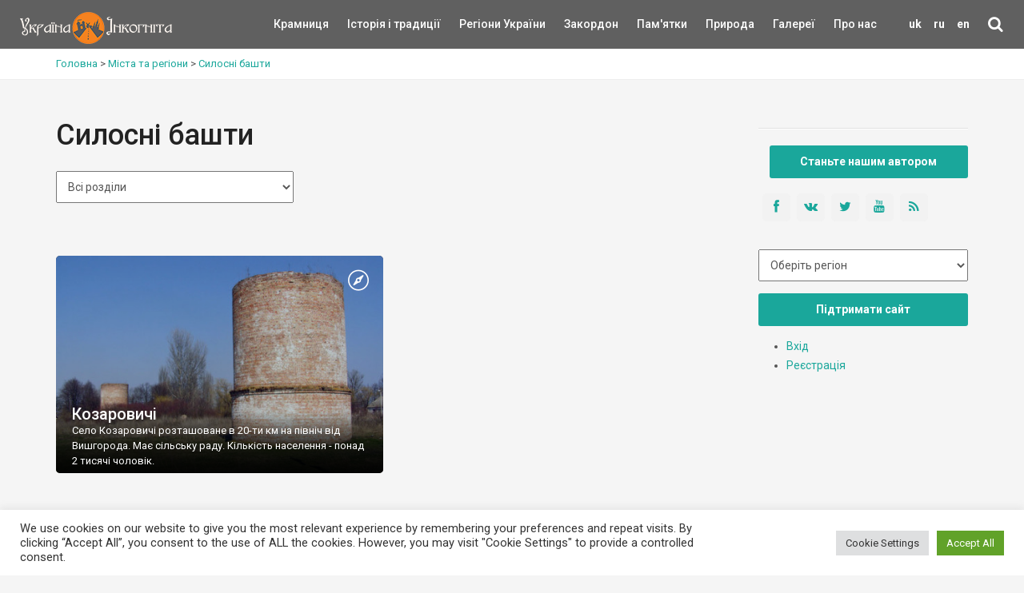

--- FILE ---
content_type: text/html; charset=UTF-8
request_url: https://ukrainaincognita.com/tag/sylosni-bashty
body_size: 18474
content:
<!DOCTYPE html>
<!--[if IE 9]><html class="ie ie9"> <![endif]-->
<html lang="uk">

<head>
	<meta http-equiv="Content-Type" content="text/html; charset=utf-8" />
	<link rel="shortcut icon" href="https://ukrainaincognita.com/wp-content/themes/incognita/favicon.ico" type="image/x-icon" />
	<title>
		Силосні башти | Україна Інкогніта	</title>
	<link rel="alternate" type="application/rss+xml" title="Example Feed" href="https://ukrainaincognita.com/feed" />
		<meta http-equiv="X-UA-Compatible" content="IE=edge">
	<meta name="viewport" content="width=device-width, initial-scale=1">
	<!-- Global site tag (gtag.js) - Google Analytics -->
	<script async src="https://www.googletagmanager.com/gtag/js?id=UA-367178-20"></script>
	<script>
		window.dataLayer = window.dataLayer || [];

		function gtag() {
			dataLayer.push(arguments);
		}
		gtag('js', new Date());
		gtag('config', 'UA-367178-20');
	</script>
	<!-- GOOGLE FONT -->
	<link href="https://fonts.googleapis.com/css?family=Roboto:400,500,700,300" rel="stylesheet" type="text/css">
	<link rel="stylesheet" media="all" href="https://ukrainaincognita.com/wp-content/themes/incognita/style.css" />
	<link rel="stylesheet" media="all" href="https://ukrainaincognita.com/wp-content/themes/incognita/css/custom.css" />
	<link rel="stylesheet" href="https://cdnjs.cloudflare.com/ajax/libs/lightbox2/2.11.3/css/lightbox.min.css">
	<link rel="alternate" hreflang="uk" href="https://ukrainaincognita.com/tag/sylosni-bashty" />

	<!-- This site is optimized with the Yoast SEO plugin v16.0 - https://yoast.com/wordpress/plugins/seo/ -->
	<meta name="robots" content="index, follow, max-snippet:-1, max-image-preview:large, max-video-preview:-1" />
	<link rel="canonical" href="https://ukrainaincognita.com/tag/силосні-башти" />
	<meta property="og:locale" content="uk_UA" />
	<meta property="og:type" content="article" />
	<meta property="og:title" content="Силосні башти | Україна Інкогніта" />
	<meta property="og:url" content="https://ukrainaincognita.com/tag/силосні-башти" />
	<meta property="og:site_name" content="Україна Інкогніта" />
	<meta name="twitter:card" content="summary_large_image" />
	<script type="application/ld+json" class="yoast-schema-graph">{"@context":"https://schema.org","@graph":[{"@type":"Organization","@id":"https://ukrainaincognita.com/#organization","name":"\u0423\u043a\u0440\u0430\u0457\u043d\u0430 \u0406\u043d\u043a\u043e\u0433\u043d\u0456\u0442\u0430","url":"https://ukrainaincognita.com/","sameAs":[],"logo":{"@type":"ImageObject","@id":"https://ukrainaincognita.com/#logo","inLanguage":"uk","url":"https://ukrainaincognita.com/wp-content/uploads/2021/03/logo_ui.png","width":190,"height":40,"caption":"\u0423\u043a\u0440\u0430\u0457\u043d\u0430 \u0406\u043d\u043a\u043e\u0433\u043d\u0456\u0442\u0430"},"image":{"@id":"https://ukrainaincognita.com/#logo"}},{"@type":"WebSite","@id":"https://ukrainaincognita.com/#website","url":"https://ukrainaincognita.com/","name":"\u0423\u043a\u0440\u0430\u0457\u043d\u0430 \u0406\u043d\u043a\u043e\u0433\u043d\u0456\u0442\u0430","description":"\u041f\u043e\u0434\u043e\u0440\u043e\u0436\u0456 \u043c\u0430\u043b\u043e\u0432\u0456\u0434\u043e\u043c\u0438\u043c\u0438 \u0442\u0430 \u0437\u0430\u043f\u043e\u0432\u0456\u0434\u043d\u0438\u043c\u0438 \u043c\u0456c\u0446\u044f\u043c\u0438","publisher":{"@id":"https://ukrainaincognita.com/#organization"},"potentialAction":[{"@type":"SearchAction","target":"https://ukrainaincognita.com/?s={search_term_string}","query-input":"required name=search_term_string"}],"inLanguage":"uk"},{"@type":"CollectionPage","@id":"https://ukrainaincognita.com/tag/%d1%81%d0%b8%d0%bb%d0%be%d1%81%d0%bd%d1%96-%d0%b1%d0%b0%d1%88%d1%82%d0%b8#webpage","url":"https://ukrainaincognita.com/tag/%d1%81%d0%b8%d0%bb%d0%be%d1%81%d0%bd%d1%96-%d0%b1%d0%b0%d1%88%d1%82%d0%b8","name":"\u0421\u0438\u043b\u043e\u0441\u043d\u0456 \u0431\u0430\u0448\u0442\u0438 | \u0423\u043a\u0440\u0430\u0457\u043d\u0430 \u0406\u043d\u043a\u043e\u0433\u043d\u0456\u0442\u0430","isPartOf":{"@id":"https://ukrainaincognita.com/#website"},"breadcrumb":{"@id":"https://ukrainaincognita.com/tag/%d1%81%d0%b8%d0%bb%d0%be%d1%81%d0%bd%d1%96-%d0%b1%d0%b0%d1%88%d1%82%d0%b8#breadcrumb"},"inLanguage":"uk","potentialAction":[{"@type":"ReadAction","target":["https://ukrainaincognita.com/tag/%d1%81%d0%b8%d0%bb%d0%be%d1%81%d0%bd%d1%96-%d0%b1%d0%b0%d1%88%d1%82%d0%b8"]}]},{"@type":"BreadcrumbList","@id":"https://ukrainaincognita.com/tag/%d1%81%d0%b8%d0%bb%d0%be%d1%81%d0%bd%d1%96-%d0%b1%d0%b0%d1%88%d1%82%d0%b8#breadcrumb","itemListElement":[{"@type":"ListItem","position":1,"item":{"@type":"WebPage","@id":"https://ukrainaincognita.com/","url":"https://ukrainaincognita.com/","name":"\u0413\u043e\u043b\u043e\u0432\u043d\u0430 \u0421\u0442\u043e\u0440\u0456\u043d\u043a\u0430"}},{"@type":"ListItem","position":2,"item":{"@type":"WebPage","@id":"https://ukrainaincognita.com/tag/%d1%81%d0%b8%d0%bb%d0%be%d1%81%d0%bd%d1%96-%d0%b1%d0%b0%d1%88%d1%82%d0%b8","url":"https://ukrainaincognita.com/tag/%d1%81%d0%b8%d0%bb%d0%be%d1%81%d0%bd%d1%96-%d0%b1%d0%b0%d1%88%d1%82%d0%b8","name":"\u0421\u0438\u043b\u043e\u0441\u043d\u0456 \u0431\u0430\u0448\u0442\u0438"}}]}]}</script>
	<!-- / Yoast SEO plugin. -->


<link rel='dns-prefetch' href='//code.jquery.com' />
<link rel='dns-prefetch' href='//cdnjs.cloudflare.com' />
<link rel='dns-prefetch' href='//s.w.org' />
<link rel="alternate" type="application/rss+xml" title="Україна Інкогніта &raquo; Силосні башти Канал теґу" href="https://ukrainaincognita.com/tag/sylosni-bashty/feed" />
<link rel='stylesheet' id='lrm-modal-css'  href='https://ukrainaincognita.com/wp-content/plugins/ajax-login-and-registration-modal-popup/assets/lrm-core-compiled.css?ver=48' media='all' />
<link rel='stylesheet' id='lrm-modal-skin-css'  href='https://ukrainaincognita.com/wp-content/plugins/ajax-login-and-registration-modal-popup/skins/default/skin.css?ver=48' media='all' />
<link rel='stylesheet' id='cookie-law-info-css'  href='https://ukrainaincognita.com/wp-content/plugins/cookie-law-info/public/css/cookie-law-info-public.css?ver=2.0.8' media='all' />
<link rel='stylesheet' id='cookie-law-info-gdpr-css'  href='https://ukrainaincognita.com/wp-content/plugins/cookie-law-info/public/css/cookie-law-info-gdpr.css?ver=2.0.8' media='all' />
<link rel='stylesheet' id='related-posts-by-taxonomy-css'  href='https://ukrainaincognita.com/wp-content/plugins/related-posts-by-taxonomy/includes/assets/css/styles.css?ver=5.6' media='all' />
<link rel='stylesheet' id='wpml-legacy-horizontal-list-0-css'  href='//ukrainaincognita.com/wp-content/plugins/sitepress-multilingual-cms/templates/language-switchers/legacy-list-horizontal/style.css?ver=1' media='all' />
<link rel='stylesheet' id='wp-pagenavi-css'  href='https://ukrainaincognita.com/wp-content/plugins/wp-pagenavi/pagenavi-css.css?ver=2.70' media='all' />
<link rel='stylesheet' id='wpdreams-asl-basic-css'  href='https://ukrainaincognita.com/wp-content/plugins/ajax-search-lite/css/style.basic.css?ver=4.9.5' media='all' />
<link rel='stylesheet' id='wpdreams-ajaxsearchlite-css'  href='https://ukrainaincognita.com/wp-content/plugins/ajax-search-lite/css/style-simple-red.css?ver=4.9.5' media='all' />
<script src='https://ukrainaincognita.com/wp-includes/js/jquery/jquery.min.js?ver=3.5.1' id='jquery-core-js'></script>
<script src='https://ukrainaincognita.com/wp-includes/js/jquery/jquery-migrate.min.js?ver=3.3.2' id='jquery-migrate-js'></script>
<script src='https://ukrainaincognita.com/wp-content/plugins/sitepress-multilingual-cms/res/js/jquery.cookie.js?ver=4.4.8' id='jquery.cookie-js'></script>
<script id='wpml-cookie-js-extra'>
var wpml_cookies = {"wp-wpml_current_language":{"value":"uk","expires":1,"path":"\/"}};
var wpml_cookies = {"wp-wpml_current_language":{"value":"uk","expires":1,"path":"\/"}};
</script>
<script src='https://ukrainaincognita.com/wp-content/plugins/sitepress-multilingual-cms/res/js/cookies/language-cookie.js?ver=4.4.8' id='wpml-cookie-js'></script>
<script id='cookie-law-info-js-extra'>
var Cli_Data = {"nn_cookie_ids":[],"cookielist":[],"non_necessary_cookies":[],"ccpaEnabled":"","ccpaRegionBased":"","ccpaBarEnabled":"","strictlyEnabled":["necessary","obligatoire"],"ccpaType":"gdpr","js_blocking":"1","custom_integration":"","triggerDomRefresh":"","secure_cookies":""};
var cli_cookiebar_settings = {"animate_speed_hide":"500","animate_speed_show":"500","background":"#FFF","border":"#b1a6a6c2","border_on":"","button_1_button_colour":"#61a229","button_1_button_hover":"#4e8221","button_1_link_colour":"#fff","button_1_as_button":"1","button_1_new_win":"","button_2_button_colour":"#333","button_2_button_hover":"#292929","button_2_link_colour":"#444","button_2_as_button":"","button_2_hidebar":"","button_3_button_colour":"#dedfe0","button_3_button_hover":"#b2b2b3","button_3_link_colour":"#333333","button_3_as_button":"1","button_3_new_win":"","button_4_button_colour":"#dedfe0","button_4_button_hover":"#b2b2b3","button_4_link_colour":"#333333","button_4_as_button":"1","button_7_button_colour":"#61a229","button_7_button_hover":"#4e8221","button_7_link_colour":"#fff","button_7_as_button":"1","button_7_new_win":"","font_family":"inherit","header_fix":"","notify_animate_hide":"1","notify_animate_show":"","notify_div_id":"#cookie-law-info-bar","notify_position_horizontal":"right","notify_position_vertical":"bottom","scroll_close":"1","scroll_close_reload":"","accept_close_reload":"","reject_close_reload":"","showagain_tab":"","showagain_background":"#fff","showagain_border":"#000","showagain_div_id":"#cookie-law-info-again","showagain_x_position":"100px","text":"#333333","show_once_yn":"","show_once":"10000","logging_on":"","as_popup":"","popup_overlay":"1","bar_heading_text":"","cookie_bar_as":"banner","popup_showagain_position":"bottom-right","widget_position":"left"};
var log_object = {"ajax_url":"https:\/\/ukrainaincognita.com\/wp-admin\/admin-ajax.php"};
</script>
<script src='https://ukrainaincognita.com/wp-content/plugins/cookie-law-info/public/js/cookie-law-info-public.js?ver=2.0.8' id='cookie-law-info-js'></script>
<link rel="https://api.w.org/" href="https://ukrainaincognita.com/wp-json/" /><link rel="alternate" type="application/json" href="https://ukrainaincognita.com/wp-json/wp/v2/tags/11387" /><link rel="EditURI" type="application/rsd+xml" title="RSD" href="https://ukrainaincognita.com/xmlrpc.php?rsd" />
<meta name="generator" content="WPML ver:4.4.8 stt:1,45,54;" />
				<link rel="preconnect" href="https://fonts.gstatic.com" crossorigin />
				<link rel="preload" as="style" href="//fonts.googleapis.com/css?family=Open+Sans&display=swap" />
				<link rel="stylesheet" href="//fonts.googleapis.com/css?family=Open+Sans&display=swap" media="all" />
				<style>.recentcomments a{display:inline !important;padding:0 !important;margin:0 !important;}</style>                <style>
                    
					@font-face {
						font-family: 'aslsicons2';
						src: url('https://ukrainaincognita.com/wp-content/plugins/ajax-search-lite/css/fonts/icons2.eot');
						src: url('https://ukrainaincognita.com/wp-content/plugins/ajax-search-lite/css/fonts/icons2.eot?#iefix') format('embedded-opentype'),
							 url('https://ukrainaincognita.com/wp-content/plugins/ajax-search-lite/css/fonts/icons2.woff2') format('woff2'),
							 url('https://ukrainaincognita.com/wp-content/plugins/ajax-search-lite/css/fonts/icons2.woff') format('woff'),
							 url('https://ukrainaincognita.com/wp-content/plugins/ajax-search-lite/css/fonts/icons2.ttf') format('truetype'),
							 url('https://ukrainaincognita.com/wp-content/plugins/ajax-search-lite/css/fonts/icons2.svg#icons') format('svg');
						font-weight: normal;
						font-style: normal;
					}
					div[id*='ajaxsearchlitesettings'].searchsettings .asl_option_inner label {
						font-size: 0px !important;
						color: rgba(0, 0, 0, 0);
					}
					div[id*='ajaxsearchlitesettings'].searchsettings .asl_option_inner label:after {
						font-size: 11px !important;
						position: absolute;
						top: 0;
						left: 0;
						z-index: 1;
					}
					div[id*='ajaxsearchlite'].wpdreams_asl_container {
						width: 100%;
						margin: 0px 0px 0px 0px;
					}
					div[id*='ajaxsearchliteres'].wpdreams_asl_results div.resdrg span.highlighted {
						font-weight: bold;
						color: rgba(217, 49, 43, 1);
						background-color: rgba(238, 238, 238, 1);
					}
					div[id*='ajaxsearchliteres'].wpdreams_asl_results .results div.asl_image {
						width: 70px;
						height: 70px;
						background-size: cover;
						background-repeat: no-repeat;
					}
					div.asl_r .results {
						max-height: none;
					}
				
						div.asl_r.asl_w.vertical .results .item::after {
							display: block;
							position: absolute;
							bottom: 0;
							content: '';
							height: 1px;
							width: 100%;
							background: #D8D8D8;
						}
						div.asl_r.asl_w.vertical .results .item.asl_last_item::after {
							display: none;
						}
					                </style>
                			<script type="text/javascript">
                if ( typeof _ASL !== "undefined" && _ASL !== null && typeof _ASL.initialize !== "undefined" ) {
					_ASL.initialize();
				}
            </script>
            <link rel="icon" href="https://ukrainaincognita.com/wp-content/uploads/2025/11/cropped-favicon-32x32.png" sizes="32x32" />
<link rel="icon" href="https://ukrainaincognita.com/wp-content/uploads/2025/11/cropped-favicon-192x192.png" sizes="192x192" />
<link rel="apple-touch-icon" href="https://ukrainaincognita.com/wp-content/uploads/2025/11/cropped-favicon-180x180.png" />
<meta name="msapplication-TileImage" content="https://ukrainaincognita.com/wp-content/uploads/2025/11/cropped-favicon-270x270.png" />
</head>

<body class="front not-logged-in page-node node-type-page one-sidebar sidebar-right i18n-uk">
	<div class="layer"></div>
	<!-- Menu mask -->
	<!-- Header ================================================== -->
	<header>
		<div class="container-fluid">
			<div class="row">
				<div class="col-md-2 col-sm-2 col-xs-4">
					<a href="https://ukrainaincognita.com" id="logo"><img src="https://ukrainaincognita.com/wp-content/themes/incognita/img/logo.png"
							width="190" height="40" alt="" data-retina="true">
					</a>
				</div>
				<nav class="col-md-10 col-sm-10 col-xs-8">
					<ul id="primary_nav">
						<li id="lang">
							<li class="menu-item menu-item-language menu-item-has-children menu-item-language-current"><a href="#"  onclick="return false">uk</a></li><li class="menu-item menu-item-language menu-item-has-children"><a href="https://ukrainaincognita.com/ru" >ru</a></li><li class="menu-item menu-item-language menu-item-has-children"><a href="https://ukrainaincognita.com/en" >en</a></li>						<li id="search">
							<div class="dropdown dropdown-search">
								<a href="#" class="dropdown-toggle" data-toggle="dropdown"><i
										class="icon-search"></i></a>
								<div class="dropdown-menu">
									<div id="custom-search-input-blog">
										<div class="input-group">
											<div id='ajaxsearchlite1' class="wpdreams_asl_container asl_w asl_m asl_m_1">
<div class="probox">

    
    <div class='promagnifier'>
                <div class='innericon'>
            <svg version="1.1" xmlns="http://www.w3.org/2000/svg" xmlns:xlink="http://www.w3.org/1999/xlink" x="0px" y="0px" width="22" height="22" viewBox="0 0 512 512" enable-background="new 0 0 512 512" xml:space="preserve">
                <path d="M460.355,421.59L353.844,315.078c20.041-27.553,31.885-61.437,31.885-98.037
                    C385.729,124.934,310.793,50,218.686,50C126.58,50,51.645,124.934,51.645,217.041c0,92.106,74.936,167.041,167.041,167.041
                    c34.912,0,67.352-10.773,94.184-29.158L419.945,462L460.355,421.59z M100.631,217.041c0-65.096,52.959-118.056,118.055-118.056
                    c65.098,0,118.057,52.959,118.057,118.056c0,65.096-52.959,118.056-118.057,118.056C153.59,335.097,100.631,282.137,100.631,217.041
                    z"/>
            </svg>
        </div>
    </div>

    
    
    <div class='prosettings' style='display:none;' data-opened=0>
                <div class='innericon'>
            <svg version="1.1" xmlns="http://www.w3.org/2000/svg" xmlns:xlink="http://www.w3.org/1999/xlink" x="0px" y="0px" width="22" height="22" viewBox="0 0 512 512" enable-background="new 0 0 512 512" xml:space="preserve">
                <polygon transform = "rotate(90 256 256)" points="142.332,104.886 197.48,50 402.5,256 197.48,462 142.332,407.113 292.727,256 "/>
            </svg>
        </div>
    </div>

    
    
    <div class='proinput'>
        <form autocomplete="off" aria-label='Ajax search form'>
            <input aria-label='Search input' type='search' class='orig' name='phrase' placeholder='Пошук' value='' autocomplete="off"/>
            <input aria-label='Autocomplete input, do not use this' type='text' class='autocomplete' name='phrase' value='' autocomplete="off"/>
            <input type='submit' value="Start search" style='width:0; height: 0; visibility: hidden;'>
        </form>
    </div>

    
    
    <div class='proloading'>

        <div class="asl_loader"><div class="asl_loader-inner asl_simple-circle"></div></div>

            </div>

            <div class='proclose'>
            <svg version="1.1" xmlns="http://www.w3.org/2000/svg" xmlns:xlink="http://www.w3.org/1999/xlink" x="0px"
                 y="0px"
                 width="12" height="12" viewBox="0 0 512 512" enable-background="new 0 0 512 512"
                 xml:space="preserve">
            <polygon points="438.393,374.595 319.757,255.977 438.378,137.348 374.595,73.607 255.995,192.225 137.375,73.622 73.607,137.352 192.246,255.983 73.622,374.625 137.352,438.393 256.002,319.734 374.652,438.378 "/>
        </svg>
        </div>
    
    
</div>
</div>


<div id='ajaxsearchlitesettings1' class="searchsettings wpdreams_asl_settings asl_w asl_s asl_s_1">
    <form name='options' autocomplete='off'>

        
        
		<div class="asl_option_inner hiddend">
			<input type='hidden' name='qtranslate_lang' id='qtranslate_lang1'
				   value='0'/>
		</div>

					<div class="asl_option_inner hiddend">
				<input type='hidden' name='wpml_lang'
					   value='uk'/>
			</div>
		
		
        <fieldset class="asl_sett_scroll">
            <legend style="display: none;">Generic selectors</legend>
            <div class="asl_option">
                <div class="asl_option_inner">
                    <input type="checkbox" value="exact" id="set_exactonly1"
                           title="Exact matches only"
                           name="asl_gen[]" />
                    <label for="set_exactonly1">Exact matches only</label>
                </div>
                <div class="asl_option_label">
                    Exact matches only                </div>
            </div>
            <div class="asl_option">
                <div class="asl_option_inner">
                    <input type="checkbox" value="title" id="set_intitle1"
                           title="Search in title"
                           name="asl_gen[]"  checked="checked"/>
                    <label for="set_intitle1">Search in title</label>
                </div>
                <div class="asl_option_label">
                    Search in title                </div>
            </div>
            <div class="asl_option">
                <div class="asl_option_inner">
                    <input type="checkbox" value="content" id="set_incontent1"
                           title="Search in content"
                           name="asl_gen[]"  checked="checked"/>
                    <label for="set_incontent1">Search in content</label>
                </div>
                <div class="asl_option_label">
                    Search in content                </div>
            </div>
            <div class="asl_option_inner hiddend">
                <input type="checkbox" value="excerpt" id="set_inexcerpt1"
                       title="Search in excerpt"
                       name="asl_gen[]"  checked="checked"/>
                <label for="set_inexcerpt1">Search in excerpt</label>
            </div>
		</fieldset>
		<fieldset class="asl_sett_scroll">
            				<div class="asl_option_inner hiddend">
					<input type="checkbox" value="post"
						   id="1customset_11"
						   title="Hidden option, ignore please"
						   name="customset[]" checked="checked"/>
					<label for="1customset_11">Hidden</label>
				</div>
				<div class="asl_option_label hiddend"></div>

								<div class="asl_option_inner hiddend">
					<input type="checkbox" value="page"
						   id="1customset_12"
						   title="Hidden option, ignore please"
						   name="customset[]" checked="checked"/>
					<label for="1customset_12">Hidden</label>
				</div>
				<div class="asl_option_label hiddend"></div>

								<div class="asl_option_inner hiddend">
					<input type="checkbox" value="mista"
						   id="1customset_13"
						   title="Hidden option, ignore please"
						   name="customset[]" checked="checked"/>
					<label for="1customset_13">Hidden</label>
				</div>
				<div class="asl_option_label hiddend"></div>

								<div class="asl_option_inner hiddend">
					<input type="checkbox" value="photos"
						   id="1customset_14"
						   title="Hidden option, ignore please"
						   name="customset[]" checked="checked"/>
					<label for="1customset_14">Hidden</label>
				</div>
				<div class="asl_option_label hiddend"></div>

								<div class="asl_option_inner hiddend">
					<input type="checkbox" value="videos"
						   id="1customset_15"
						   title="Hidden option, ignore please"
						   name="customset[]" checked="checked"/>
					<label for="1customset_15">Hidden</label>
				</div>
				<div class="asl_option_label hiddend"></div>

				        </fieldset>
            </form>
</div>

<div id='ajaxsearchliteres1' class='vertical wpdreams_asl_results asl_w asl_r asl_r_1'>

    
    <div class="results">

        
            <div class="resdrg">
            </div>

        
    </div>

    
    
</div>

    <div id="asl_hidden_data">
        <svg style="position:absolute" height="0" width="0">
            <filter id="aslblur">
                <feGaussianBlur in="SourceGraphic" stdDeviation="4"/>
            </filter>
        </svg>
        <svg style="position:absolute" height="0" width="0">
            <filter id="no_aslblur"></filter>
        </svg>

    </div>

<div class="asl_init_data wpdreams_asl_data_ct" style="display:none !important;" id="asl_init_id_1" data-asldata="[base64]"></div>
										</div>
									</div>
								</div>
							</div>
						</li>
					</ul>
					<a class="cmn-toggle-switch cmn-toggle-switch__htx open_close"
						href="javascript:void(0);"><span>Menu
							mobile</span></a>
					<div class="main-menu">
						<div id="header_menu">
							<img src="https://ukrainaincognita.com/wp-content/themes/incognita/img/logo_2.png" alt="img" data-retina="true" width="170"
								height="30">
						</div>
						<a href="#" class="open_close" id="close_in"><i class="icon_close"></i></a>
						<ul class="menu">
							<li class="first"><a href="https://kram.ukrainaincognita.com/" target="_blank"
									title="">Крамниця </a></li>
							<li class="leaf">
																<a href="https://ukrainaincognita.com/rozdily/istoriya-i-tradytsii"
									title="Історія і традиції"
									style="width:50%">Історія і традиції</a>
							</li>
							<li class="expanded">
								<a href="https://ukrainaincognita.com/mista-ta-regiony"
									title="" style="width:50%">Регіони України </a>
								<div class="switcher">&#9660;</div>
								<ul class="menu collapsing_menu">
									<li class="leaf"><a href=" https://ukrainaincognita.com/mista-ta-regiony/vinnytska-oblast "> Вінницька область</a></li><li class="leaf"><a href=" https://ukrainaincognita.com/mista-ta-regiony/volynska-oblast "> Волинська область</a></li><li class="leaf"><a href=" https://ukrainaincognita.com/mista-ta-regiony/dnipropetrovska-oblast "> Дніпропетровська область</a></li><li class="leaf"><a href=" https://ukrainaincognita.com/mista-ta-regiony/donetska-oblast "> Донецька область</a></li><li class="leaf"><a href=" https://ukrainaincognita.com/mista-ta-regiony/zhytomyrska-oblast "> Житомирська область</a></li><li class="leaf"><a href=" https://ukrainaincognita.com/mista-ta-regiony/zakarpatska-oblast "> Закарпатська область</a></li><li class="leaf"><a href=" https://ukrainaincognita.com/mista-ta-regiony/zaporizka-oblast "> Запорізька область</a></li><li class="leaf"><a href=" https://ukrainaincognita.com/mista-ta-regiony/ivano-frankivska-oblast "> Івано-Франківська область</a></li><li class="leaf"><a href=" https://ukrainaincognita.com/mista-ta-regiony/kirovogradska-oblast "> Кіровоградська область</a></li><li class="leaf"><a href=" https://ukrainaincognita.com/mista-ta-regiony/kyivska-oblast "> Київська область</a></li><li class="leaf"><a href=" https://ukrainaincognita.com/mista-ta-regiony/krym "> Крим</a></li><li class="leaf"><a href=" https://ukrainaincognita.com/mista-ta-regiony/luganska-oblast "> Луганська область</a></li><li class="leaf"><a href=" https://ukrainaincognita.com/mista-ta-regiony/lvivska-oblast "> Львівська область</a></li><li class="leaf"><a href=" https://ukrainaincognita.com/mista-ta-regiony/mykolaivska-oblast "> Миколаївська область</a></li><li class="leaf"><a href=" https://ukrainaincognita.com/mista-ta-regiony/odeska-oblast "> Одеська область</a></li><li class="leaf"><a href=" https://ukrainaincognita.com/mista-ta-regiony/poltavska-oblast "> Полтавська область</a></li><li class="leaf"><a href=" https://ukrainaincognita.com/mista-ta-regiony/rivnenska-oblast "> Рівненська область</a></li><li class="leaf"><a href=" https://ukrainaincognita.com/mista-ta-regiony/sumska-oblast "> Сумська область</a></li><li class="leaf"><a href=" https://ukrainaincognita.com/mista-ta-regiony/ternopilska-oblast "> Тернопільська область</a></li><li class="leaf"><a href=" https://ukrainaincognita.com/mista-ta-regiony/kharkivska-oblast "> Харківська область</a></li><li class="leaf"><a href=" https://ukrainaincognita.com/mista-ta-regiony/khersonska-oblast "> Херсонська область</a></li><li class="leaf"><a href=" https://ukrainaincognita.com/mista-ta-regiony/khmelnytska-oblast "> Хмельницька область</a></li><li class="leaf"><a href=" https://ukrainaincognita.com/mista-ta-regiony/cherkaska-oblast "> Черкаська область</a></li><li class="leaf"><a href=" https://ukrainaincognita.com/mista-ta-regiony/chernivetska-oblast "> Чернівецька область</a></li><li class="leaf"><a href=" https://ukrainaincognita.com/mista-ta-regiony/chernigivska-oblast "> Чернігівська область</a></li>								</ul>
							</li>
							<li class="expanded">
																<a href="https://ukrainaincognita.com/mista-ta-regiony/zakordon"
									title="Закордон"
									style="width:50%">Закордон</a>
								<div class="switcher">&#9660;</div>
								<ul class="menu collapsing_menu">
									<li class="leaf"><a href=" https://ukrainaincognita.com/mista-ta-regiony/malta "> Мальта</a></li><li class="leaf"><a href=" https://ukrainaincognita.com/mista-ta-regiony/serbiia "> Сербія</a></li><li class="leaf"><a href=" https://ukrainaincognita.com/mista-ta-regiony/virmeniia "> Вірменія</a></li><li class="leaf"><a href=" https://ukrainaincognita.com/mista-ta-regiony/sloveniia-zakordon "> Словенія</a></li><li class="leaf"><a href=" https://ukrainaincognita.com/mista-ta-regiony/italiia "> Італія</a></li><li class="leaf"><a href=" https://ukrainaincognita.com/mista-ta-regiony/latviia "> Латвія</a></li><li class="leaf"><a href=" https://ukrainaincognita.com/mista-ta-regiony/lytva "> Литва</a></li><li class="leaf"><a href=" https://ukrainaincognita.com/mista-ta-regiony/moldova "> Молдова</a></li><li class="leaf"><a href=" https://ukrainaincognita.com/mista-ta-regiony/frantsiia "> Франція</a></li><li class="leaf"><a href=" https://ukrainaincognita.com/mista-ta-regiony/zakordon/avstriya "> Австрія</a></li><li class="leaf"><a href=" https://ukrainaincognita.com/mista-ta-regiony/zakordon/albaniya "> Албанія</a></li><li class="leaf"><a href=" https://ukrainaincognita.com/mista-ta-regiony/zakordon/bolgariya "> Болгарія</a></li><li class="leaf"><a href=" https://ukrainaincognita.com/mista-ta-regiony/zakordon/gretsiya "> Греція</a></li><li class="leaf"><a href=" https://ukrainaincognita.com/mista-ta-regiony/zakordon/gruziya "> Грузія</a></li><li class="leaf"><a href=" https://ukrainaincognita.com/mista-ta-regiony/zakordon/daniya "> Данія</a></li><li class="leaf"><a href=" https://ukrainaincognita.com/mista-ta-regiony/zakordon/ispaniya "> Іспанія</a></li><li class="leaf"><a href=" https://ukrainaincognita.com/mista-ta-regiony/zakordon/kipr "> Кіпр</a></li><li class="leaf"><a href=" https://ukrainaincognita.com/mista-ta-regiony/zakordon/likhtenshtein "> Ліхтенштейн</a></li><li class="leaf"><a href=" https://ukrainaincognita.com/mista-ta-regiony/zakordon/nimechchyna "> Німеччина</a></li><li class="leaf"><a href=" https://ukrainaincognita.com/mista-ta-regiony/zakordon/pivnichna-makedoniya "> Північна Македонія</a></li><li class="leaf"><a href=" https://ukrainaincognita.com/mista-ta-regiony/zakordon/polshcha "> Польща</a></li><li class="leaf"><a href=" https://ukrainaincognita.com/mista-ta-regiony/zakordon/portugaliya "> Португалія</a></li><li class="leaf"><a href=" https://ukrainaincognita.com/mista-ta-regiony/zakordon/rumuniya "> Румунія</a></li><li class="leaf"><a href=" https://ukrainaincognita.com/mista-ta-regiony/zakordon/slovachchyna "> Словаччина</a></li><li class="leaf"><a href=" https://ukrainaincognita.com/mista-ta-regiony/zakordon/turechchyna "> Туреччина</a></li><li class="leaf"><a href=" https://ukrainaincognita.com/mista-ta-regiony/zakordon/ugorshchyna "> Угорщина</a></li><li class="leaf"><a href=" https://ukrainaincognita.com/mista-ta-regiony/khorvatiia "> Хорватія</a></li><li class="leaf"><a href=" https://ukrainaincognita.com/mista-ta-regiony/zakordon/chekhiya "> Чехія</a></li><li class="leaf"><a href=" https://ukrainaincognita.com/mista-ta-regiony/zakordon/chornohoriia "> Чорногорія</a></li><li class="leaf"><a href=" https://ukrainaincognita.com/mista-ta-regiony/zakordon/shvetsiya "> Швеція</a></li>								</ul>
							</li>
							<!-- <li class="leaf"><a href="http://incognita.com.ua/uk/tours" target="_blank"
									title="">Тури </a></li> -->
							<li class="expanded">
																<a href="https://ukrainaincognita.com/rozdily/pamyatky"
									title="Пам'ятки"
									style="width:50%">Пам'ятки</a>
								<div class="switcher">&#9660;</div>
								<ul class="menu collapsing_menu">
									<li class="leaf"><a href=" https://ukrainaincognita.com/rozdily/pamyatky/zamky-ta-fortetsi "> Замки та фортеці</a></li><li class="leaf"><a href=" https://ukrainaincognita.com/rozdily/pamyatky/khramy-ta-monastyri "> Храми та монастирі</a></li><li class="leaf"><a href=" https://ukrainaincognita.com/rozdily/pamyatky/palatsy-ta-sadyby "> Палаци та садиби</a></li><li class="leaf"><a href=" https://ukrainaincognita.com/rozdily/pamyatky/gospodarska-arkhitektura "> Господарська архітектура</a></li><li class="leaf"><a href=" https://ukrainaincognita.com/rozdily/pamyatky/gromadska-ta-zhytlova-arkhitektura "> Громадська та житлова архітектура</a></li><li class="leaf"><a href=" https://ukrainaincognita.com/rozdily/pamyatky/pamyatky-arkheologii "> Пам'ятки археології</a></li><li class="leaf"><a href=" https://ukrainaincognita.com/rozdily/pamyatky/inshi-typy-pamyatok "> Інші типи пам'яток</a></li><li class="leaf"><a href=" https://ukrainaincognita.com/rozdily/pamyatky/reestry-pamyatok "> Реєстри пам'яток</a></li>								</ul>
							</li>
							<li class="expanded">
																<a href="https://ukrainaincognita.com/rozdily/pryroda"
									title="Природа"
									style="width:50%">Природа</a>
								<div class="switcher">&#9660;</div>
								<ul class="menu collapsing_menu">
									<li class="leaf"><a href=" https://ukrainaincognita.com/rozdily/pryroda/zapovidnyky "> Заповідники</a></li><li class="leaf"><a href=" https://ukrainaincognita.com/rozdily/pryroda/natsionalni-parky "> Національні парки</a></li><li class="leaf"><a href=" https://ukrainaincognita.com/rozdily/pryroda/dendroparky "> Дендропарки</a></li><li class="leaf"><a href=" https://ukrainaincognita.com/rozdily/pryroda/pamyatky-pryrody "> Пам'ятки природи</a></li><li class="leaf"><a href=" https://ukrainaincognita.com/rozdily/pryroda/landshafty "> Ландшафти</a></li><li class="leaf"><a href=" https://ukrainaincognita.com/rozdily/pryroda/reestry "> Реєстри</a></li>								</ul>
							</li>
							<!-- 							<li class="leaf">
								<a href="https://ukrainaincognita.com/blog">Блог</a>							</li> -->
							<li class="leaf">
								<a href="https://ukrainaincognita.com/photos"
									title="Галереї ">Галереї </a>
							</li>
							<!-- <li class="leaf">
								<a href="https://ukrainaincognita.com/videos"
									title="Відео ">Відео </a>
							</li> -->
							<li class="leaf">
								<a href="https://ukrainaincognita.com/pro-nas"
									title="Про нас ">Про нас </a>
							</li>
						</ul>
					</div>
				</nav>
			</div>
			<!-- End row -->
		</div>
		<!-- End container -->
	</header>
	<!-- End Header =============================================== --> <div style="margin-top:60px;"></div>
 <div id="position">
     <div class="container breadcrumbs" itemscope itemtype="http://schema.org/BreadcrumbList">
         <!-- Breadcrumb NavXT 6.6.0 -->
<span itemprop="itemListElement" class="mista_breadcrumbs" itemscope itemtype="http://schema.org/ListItem"><a itemprop="item" title="Головна" href="https://ukrainaincognita.com" class="home" ><span itemprop="name">Головна</span></a><meta itemprop="position" content="1"></span> <span class="separator"> &gt; </span><span itemprop="itemListElement" typeof="ListItem" class="mista_breadcrumbs" itemscope itemtype="http://schema.org/ListItem"><a itemprop="item" title="Міста та регіони" href="https://ukrainaincognita.com/mista-ta-regiony" ><span itemprop="name">Міста та регіони</span></a><meta itemprop="position" content="2"></span><span class="separator"> &gt; </span><span itemprop="itemListElement" itemscope itemtype="http://schema.org/ListItem"><a itemprop="item" title="Силосні башти" href="https://ukrainaincognita.com/tag/sylosni-bashty?post_type=mista" aria-current="page"><span itemprop="name">Силосні башти</span></a><meta itemprop="position" content="3"></span>     </div>
 </div>
 <div class="container margin_30">
     <div class="row">
         <div class="col-md-9">
             <h1 class="title" id="page-title">Силосні башти </h1>
             <div id="above-content">
                 <div id="block-block-13" class="block block-block">
                     <div class="content">
                         <p>  							
							
																
					 	<select class="razdelselect" name="razdelselector">
										<option value="https://ukrainaincognita.com/tag/sylosni-bashty">Всі розділи</option>
											<option value=" https://ukrainaincognita.com/tag/sylosni-bashty?rozdil=video"> Відео</option><option value=" https://ukrainaincognita.com/tag/sylosni-bashty?rozdil=diaz-starodavniy-kyiv"> ДІАЗ Стародавній Київ</option><option value=" https://ukrainaincognita.com/tag/sylosni-bashty?rozdil=pamyatky"> Пам'ятки</option><option value=" https://ukrainaincognita.com/tag/sylosni-bashty?rozdil=zamky-ta-fortetsi"> Замки та фортеці</option><option value=" https://ukrainaincognita.com/tag/sylosni-bashty?rozdil=zapovidnyky"> Заповідники</option><option value=" https://ukrainaincognita.com/tag/sylosni-bashty?rozdil=pryroda"> Природа</option><option value=" https://ukrainaincognita.com/tag/sylosni-bashty?rozdil=natsionalni-parky"> Національні парки</option><option value=" https://ukrainaincognita.com/tag/sylosni-bashty?rozdil=khramy-ta-monastyri"> Храми та монастирі</option><option value=" https://ukrainaincognita.com/tag/sylosni-bashty?rozdil=podorozhi"> Подорожі</option><option value=" https://ukrainaincognita.com/tag/sylosni-bashty?rozdil=dendroparky"> Дендропарки</option><option value=" https://ukrainaincognita.com/tag/sylosni-bashty?rozdil=palatsy-ta-sadyby"> Палаци та садиби</option><option value=" https://ukrainaincognita.com/tag/sylosni-bashty?rozdil=istoriya-i-tradytsii"> Історія і традиції</option><option value=" https://ukrainaincognita.com/tag/sylosni-bashty?rozdil=gospodarska-arkhitektura"> Господарська архітектура</option><option value=" https://ukrainaincognita.com/tag/sylosni-bashty?rozdil=pamyatky-pryrody"> Пам'ятки природи</option><option value=" https://ukrainaincognita.com/tag/sylosni-bashty?rozdil=gromadska-ta-zhytlova-arkhitektura"> Громадська та житлова архітектура</option><option value=" https://ukrainaincognita.com/tag/sylosni-bashty?rozdil=landshafty"> Ландшафти</option><option value=" https://ukrainaincognita.com/tag/sylosni-bashty?rozdil=pamyatky-arkheologii"> Пам'ятки археології</option><option value=" https://ukrainaincognita.com/tag/sylosni-bashty?rozdil=reestry"> Реєстри</option><option value=" https://ukrainaincognita.com/tag/sylosni-bashty?rozdil=inshi-typy-pamyatok"> Інші типи пам'яток</option><option value=" https://ukrainaincognita.com/tag/sylosni-bashty?rozdil=reestry-pamyatok"> Реєстри пам'яток</option> 
								</select></p>
                         <div style="clear:both"></div>
                                                  <ul class="child-terms">
                                                      </ul>
                         <!--seo-text-begin-->
                         <div class="category-content">
                             <div class="view-header">
                                                              </div>
                             <div id="ajax_loader">
                                 <div id="loaderImage"><img src="https://ukrainaincognita.com/wp-content/themes/incognita/img/spinner.svg" alt="ajax spinner">
                                 </div>
                             </div>
                             <div id="content">
                                 <div class="view-content ">
                                     <div class="row posts_grid">
                                         
<div class="col-sm-6 wow fadeIn" data-wow-delay="0.1s">
    <div class="img_wrapper">

                <div class="tools_i">
            <form action="https://maps.google.com/maps" method="get" target="_blank" class="directions_list">
                <input type="hidden" name="daddr" value="50.760528, 30.360723">
                <button type="submit" class="tooltip_styled tooltip-effect-4">
                    <span class="tooltip-item"></span>
                    <span class="tooltip-content">Дивитись на карті: Google Maps</span>
                </button>
            </form>
        </div> <!-- -tools_i -->
        
        <div class="img_container">
            <a href="https://ukrainaincognita.com/kyivska-oblast/vyshgorodskyi-raion/kozarovychi/kozarovychi">
                                <img src=" https://ukrainaincognita.com/wp-content/uploads/2021/01/kazarovytchi1-473x315.jpg" width="473"
                    height="315" alt="Козаровичі" title="Козаровичі" />
                            </a>
            <div class="short_info">
                <h3><a href="https://ukrainaincognita.com/kyivska-oblast/vyshgorodskyi-raion/kozarovychi/kozarovychi">Козаровичі</a></h3>
                Село Козаровичі розташоване в 20-ти км на північ від Вишгорода. Має сільську раду. Кількість населення - понад 2 тисячі чоловік.


            </div>
        </div>
    </div>
</div>                                     </div>
                                 </div>
                                 <div id="pagination">
                                                                      </div>
                             </div> <!--   content -->
                             <!--seo-text-end-->
                         </div> <!-- category content -->
                     </div>
                 </div>
             </div>
         </div>
         <aside class="col-md-3 sidebar" id="sidebar">

<hr>			
        				
		<div id="block-block-31" class="block block-block">

		  <div class="content">
		  
			<ul class="sidebar_user_info">
		  
				  					<li><a class="button lrm-register" href="#">Станьте нашим автором</a></li>
				  				 </ul> 
		  </div>
		</div>

<div id="block-block-5" class="block block-block">

  <div class="content">
    <div id="social_top">
<ul>
<li><a href="https://www.facebook.com/ukrainaincognita"><i class="icon-facebook"></i></a></li>
<li><a href="http://vk.com/uincognita"><i class="icon-vkontakte"></i></a></li>
<li><a href="http://twitter.com/UIncognita"><i class="icon-twitter"></i></a></li>
<li><a href="http://www.youtube.com/user/UkrainaIncognita"><i class="icon-youtube"></i></a></li>
<li><a href="http://feeds.feedburner.com/ukrainaincognita"><i class="icon-rss"></i></a></li>
</ul>
</div>
  </div>
</div>
<div id="block-block-10" class="block block-block">

  <div class="content">
    <script type="text/javascript">//<![CDATA[
function winopen() {
  var url = document.redirect.regionselector.value;
  if (url != "-") document.location.href=url;
}
//]]></script>

  
<form name="redirect">
<div style="white-space:nowrap;"> <!-- margin-left: -10px; -->
<select class="regionselector" name="regionselector" onchange="javascript:winopen();">
		<option value="-">Оберіть регіон</option>
			<option value=" https://ukrainaincognita.com/mista-ta-regiony/vinnytska-oblast "> Вінницька область</option><option value=" https://ukrainaincognita.com/mista-ta-regiony/volynska-oblast "> Волинська область</option><option value=" https://ukrainaincognita.com/mista-ta-regiony/dnipropetrovska-oblast "> Дніпропетровська область</option><option value=" https://ukrainaincognita.com/mista-ta-regiony/donetska-oblast "> Донецька область</option><option value=" https://ukrainaincognita.com/mista-ta-regiony/zhytomyrska-oblast "> Житомирська область</option><option value=" https://ukrainaincognita.com/mista-ta-regiony/zakarpatska-oblast "> Закарпатська область</option><option value=" https://ukrainaincognita.com/mista-ta-regiony/zaporizka-oblast "> Запорізька область</option><option value=" https://ukrainaincognita.com/mista-ta-regiony/ivano-frankivska-oblast "> Івано-Франківська область</option><option value=" https://ukrainaincognita.com/mista-ta-regiony/kirovogradska-oblast "> Кіровоградська область</option><option value=" https://ukrainaincognita.com/mista-ta-regiony/kyivska-oblast "> Київська область</option><option value=" https://ukrainaincognita.com/mista-ta-regiony/krym "> Крим</option><option value=" https://ukrainaincognita.com/mista-ta-regiony/luganska-oblast "> Луганська область</option><option value=" https://ukrainaincognita.com/mista-ta-regiony/lvivska-oblast "> Львівська область</option><option value=" https://ukrainaincognita.com/mista-ta-regiony/mykolaivska-oblast "> Миколаївська область</option><option value=" https://ukrainaincognita.com/mista-ta-regiony/odeska-oblast "> Одеська область</option><option value=" https://ukrainaincognita.com/mista-ta-regiony/poltavska-oblast "> Полтавська область</option><option value=" https://ukrainaincognita.com/mista-ta-regiony/rivnenska-oblast "> Рівненська область</option><option value=" https://ukrainaincognita.com/mista-ta-regiony/sumska-oblast "> Сумська область</option><option value=" https://ukrainaincognita.com/mista-ta-regiony/ternopilska-oblast "> Тернопільська область</option><option value=" https://ukrainaincognita.com/mista-ta-regiony/kharkivska-oblast "> Харківська область</option><option value=" https://ukrainaincognita.com/mista-ta-regiony/khersonska-oblast "> Херсонська область</option><option value=" https://ukrainaincognita.com/mista-ta-regiony/khmelnytska-oblast "> Хмельницька область</option><option value=" https://ukrainaincognita.com/mista-ta-regiony/cherkaska-oblast "> Черкаська область</option><option value=" https://ukrainaincognita.com/mista-ta-regiony/chernivetska-oblast "> Чернівецька область</option><option value=" https://ukrainaincognita.com/mista-ta-regiony/chernigivska-oblast "> Чернігівська область</option> 
</select>
<!--
<input style="padding:0 5px 3px;vertical-align:middle;" class="form-submit" type="submit" value="»"/>
-->
</div>
</form>  </div>
</div>
<div id="block-block-27" class="block block-block">

  <div class="content">
    <a class="button" href="/help">Підтримати сайт</a>  </div>
</div>
<div id="block-block-20" class="block block-block">

		  <div class="content">
					<div class="item-list">
					
						<ul>
														<li class="last"><a class="lrm-login" title="Вхід" href="#">Вхід</a></li>
								<li class="first"><a  class="lrm-register" title="Реєстрація" href="#">Реєстрація</a></li>
																
						</ul>
						
				</div>
		  </div>
</div>
<div id="block-block-4" class="block block-block">

  <div class="content">
					
													
 
					
  </div>
</div>
				
<div class="sp">	</div>		

</aside>     </div>
 </div>
  <!-- Footer ================================================== -->
     <footer> 
         <div class="container">
             <div class="row">
                 <div class="footer-menu">
                     <ul class="menu">
                         <li class="leaf"><a href="https://ukrainaincognita.com/pro-nas" title="">Про нас</a></li>
			 			 
				   					 <li class="leaf"><a href="#" class="lrm-register">Стати автором</a></li>
				  						  
                         
						 <li class="leaf last"><a href="https://ukrainaincognita.com/help"
                                 title="">Підтримати сайт &#8220;Україна Інкогніта&#8221;</a></li>
                     </ul>
                 </div>
                 <div class="col-md-4 col-sm-12">
                     <h3>Про сайт</h3>
                     <div id="block-block-16" class="block block-block">

                         <div class="content">
                             <p><strong>«Україна Інкогніта» - неприбутковий проект ентузіастів краєзнавства.                             </strong></p>
                             <p><img src="https://ukrainaincognita.com/wp-content/themes/incognita/img/logo_2.png" alt="" /></p>
                         </div>
                     </div>
                 </div>
                 <div class="col-md-3 col-sm-4">
                     <h3>Меню</h3>
                     <div id="block-menu_block-1" class="block block-menu_block">

                         <div class="content">
                             <div class="menu-block-1 menu-name-secondary-links parent-mlid-0 menu-level-1">

                                 <ul class="menu">
									<li class="leaf first">
																				<a href="https://ukrainaincognita.com/rozdily/istoriya-i-tradytsii">Історія і традиції</a>
									</li>
									
                                     <li class="expanded">
                                         <a href="https://ukrainaincognita.com/mista-ta-regiony"
                                             title="">Регіони України </a>
                                     </li>

                                     <li class="leaf"><a href="http://incognita.com.ua/uk/tours" target="_blank"
                                             title="">Тури </a></li>


                                     <li class="expanded">
                                                                                  <a href="https://ukrainaincognita.com/rozdily/pamyatky"
                                             title="Пам'ятки">Пам'ятки</a>
                                     </li>


                                                                          <li class="leaf">
                                         <a href="https://ukrainaincognita.com/rozdily/pryroda"
                                             title="Природа">Природа</a>
                                     </li>

                                                                          <li class="leaf">
                                         <a href="https://ukrainaincognita.com/blog">Блог</a>                                     </li>


                                     <li class="leaf">
                                         <a href="https://ukrainaincognita.com/photos"
                                             title="Галереї ">Галереї </a>
                                     </li>

                                     <li class="leaf">
                                         <a href="https://ukrainaincognita.com/videos"
                                             title="Відео ">Відео </a>
                                     </li>


                                                                          <li class="collapsed last">
                                         <a href="https://ukrainaincognita.com/mista-ta-regiony/zakordon"
                                             title="Закордон">Закордон</a>
                                     </li>

                                 </ul>

                             </div>
                         </div>


                     </div>
                 </div>
                 <div class="col-md-3 col-sm-4" id="newsletter">
                     <h3>Підпишіться</h3>
                     <div id="block-block-25" class="block block-block">

                         <div class="content">
                             <div id="social_footer">
                                 <ul>
                                     <li><a title="Facebook" href="https://www.facebook.com/ukrainaincognita"><i
                                                 class="icon-facebook"></i></a></li>
                                     <li><a title="Twitter" href="http://twitter.com/UIncognita"><i class="icon-twitter"></i></a></li>
                                     <li><a title="Youtube" href="http://www.youtube.com/user/UkrainaIncognita"><i
                                                 class="icon-youtube"></i></a></li>
                                     <li><a title="RSS" href="https://ukrainaincognita.com/feed"><i
                                                 class="icon-rss"></i></a></li>
                                 </ul>
                             </div>
                         </div>
                     </div>
                     <h3>Зв'язок з нами</h3>
					 <strong>
                     <a href="tel:+380509364428">+38 050 9364428</a><br />
                     <a href="mailto:ukrainaincognita.com@gmail.com">ukrainaincognita.com@gmail.com</a>
					 </strong>
                 </div>
                 <div class="col-md-2 col-sm-4">
					<h3>
						<a target="_blank" href="https://hostiq.ua/clients/aff.php?aff=7010"><img src="https://ukrainaincognita.com/wp-content/themes/incognita/img/hostiq.svg" alt="Хостинг — це HOSTiQ" /></a>
					</h3>
                 </div>
             </div>
             <!-- End row -->
             <hr>
             <div class="row">
                 <div class="col-sm-6"> © UkrainaIncognita 2012 - 2025 </div>
                 <div class="col-sm-6">
                     <div id="footer_right">
                         <p>Розробка сайту <a href="https://geotlon.com">geotlon.com</a></p>
                     </div>
                 </div>
             </div>
             <!-- End row -->
         </div>
         <!-- End container -->
      
     </footer>
  

 <style>/* LRM */
body.logged-in .lrm-hide-if-logged-in { display: none !important; }
body.logged-in [class*='lrm-hide-if-logged-in'] { display: none !important; }
body:not(.logged-in) .lrm-show-if-logged-in { display: none !important; }
body:not(.logged-in) [class*='lrm-show-if-logged-in'] { display: none !important; }
</style>
<!--
-->
<div class="lrm-main lrm-font-svg lrm-user-modal lrm-btn-style--default" style="visibility: hidden;"> <!-- this is the entire modal form, including the background -->
<!--<div class="lrm-user-modal" style="visibility: hidden;">  this is the entire modal form, including the background -->

    <div class="lrm-user-modal-container"> <!-- this is the container wrapper -->
        <div class="lrm-user-modal-container-inner"> <!-- this is the container wrapper -->

            <ul class="lrm-switcher -is-not-login-only">

	<li><a href="#0" class="lrm-switch-to-link lrm-switch-to--login lrm-ficon-login ">
			Вхід		</a></li>

			<li><a href="#0" class="lrm-switch-to-link lrm-switch-to--register lrm-ficon-register ">
				Реєстрація			</a></li>
	</ul><div class="lrm-signin-section "> <!-- log in form -->
	<form class="lrm-form js-lrm-form" action="#0" data-action="login">
        <div class="lrm-fieldset-wrap">

            <div class="lrm-integrations lrm-integrations--login">
                            </div>

            <p class="lrm-form-message lrm-form-message--init"></p>

            <div class="fieldset">
                                <label class="image-replace lrm-email lrm-ficon-mail" title="Email або Ім&#039;я"></label>
                <input name="username" class="full-width has-padding has-border" type="text" aria-label="Email або Ім&#039;я" placeholder="Email або Ім&#039;я" required value="" autocomplete="username" data-autofocus="1">
                <span class="lrm-error-message"></span>
            </div>

            <div class="fieldset">
                                <label class="image-replace lrm-password lrm-ficon-key" title="Пароль"></label>
                <input name="password" class="full-width has-padding has-border" type="password" aria-label="Пароль" placeholder="Пароль" required value="">
                <span class="lrm-error-message"></span>
                                    <span class="hide-password lrm-ficon-eye" data-show="показати" data-hide="сховати" aria-label="показати"></span>
                            </div>

            <div class="fieldset">
                                    <label class="lrm-nice-checkbox__label lrm-remember-me-checkbox">Запам'ятати мене                        <input type="checkbox" class="lrm-nice-checkbox lrm-remember-me" name="remember-me" checked>
                        <div class="lrm-nice-checkbox__indicator"></div>
                    </label>
                            </div>

            <div class="lrm-integrations lrm-integrations--login lrm-integrations-before-btn">
                                            </div>

            <div class="lrm-integrations-otp"></div>

        </div>

		<div class="fieldset fieldset--submit fieldset--default">
			<button class="full-width has-padding" type="submit">
				Вхід			</button>
		</div>

        <div class="lrm-fieldset-wrap">
            <div class="lrm-integrations lrm-integrations--login">
                            </div>
        </div>

		<input type="hidden" name="redirect_to" value="">
		<input type="hidden" name="lrm_action" value="login">
		<input type="hidden" name="wp-submit" value="1">
		<!-- Fix for Eduma WP theme-->
		<input type="hidden" name="lp-ajax" value="login">

		<input type="hidden" id="security-login" name="security-login" value="a693ddd4ae" /><input type="hidden" name="_wp_http_referer" value="/tag/sylosni-bashty" />
		<!-- For Invisible Recaptcha plugin -->
		<span class="wpcf7-submit" style="display: none;"></span>
	</form>

	<p class="lrm-form-bottom-message"><a href="#0" class="lrm-switch-to--reset-password">Забули свій пароль?</a></p>
	<!-- <a href="#0" class="lrm-close-form">Close</a> -->
</div> <!-- lrm-login -->
	<div class="lrm-signup-section "> <!-- sign up form -->
		
			<form class="lrm-form js-lrm-form" action="#0" data-action="registration" data-lpignore="true">

                <div class="lrm-fieldset-wrap lrm-form-message-wrap">
                    <p class="lrm-form-message lrm-form-message--init"></p>
                </div>

                <div class="lrm-fieldset-wrap">

                    <div class="lrm-integrations lrm-integrations--register">
                                            </div>

                                                                        <div class="fieldset fieldset--username">
                                                                <label class="image-replace lrm-username lrm-ficon-user" for="signup-username" title="Логін*"></label>
                                <input name="username" class="full-width has-padding has-border" id="signup-username" type="text" placeholder="Логін*" required aria-label="Логін*" autocomplete="off" data-lpignore="true">
                                <span class="lrm-error-message"></span>
                            </div>
                        
			                                        <div class="fieldset fieldset--login">
                                <label class="image-replace lrm-username lrm-ficon-user" for="signup-login" title="Login"></label>
                                <input name="login" class="full-width has-padding has-border" id="signup-login" type="text" autocomplete="off" data-lpignore="true">
                            </div>
	                    
                                                    <div class="clearfix lrm-row">
                                                                                                <div class="lrm-col-half-width lrm-col-first fieldset--first-name lrm-col">
                                    <label class="image-replace lrm-username lrm-ficon-user" for="signup-first-name" title="Ім&#039;я*"></label>
                                    <input name="first-name" class="full-width has-padding has-border" id="signup-first-name" type="text" placeholder="Ім&#039;я*" required aria-label="Ім&#039;я*" autocomplete="off" data-lpignore="true">
                                    <span class="lrm-error-message"></span>
                                </div>
                                <div class="lrm-col-half-width lrm-col-last fieldset--last-name lrm-col">
                                    <label class="image-replace lrm-username lrm-ficon-user" for="signup-last-name" title="Прізвище"></label>
                                    <input name="last-name" class="full-width has-padding has-border" id="signup-last-name" type="text" placeholder="Прізвище" aria-label="Прізвище" autocomplete="off" data-lpignore="true">
                                    <span class="lrm-error-message"></span>
                                </div>
                            </div>
                        
                        <div class="fieldset fieldset--email">
                                                        <label class="image-replace lrm-email lrm-ficon-mail" for="signup-email" title="Email*"></label>
                            <input name="email" class="full-width has-padding has-border" id="signup-email" type="email" placeholder="Email*" required autocomplete="off" aria-label="Email*">
                            <span class="lrm-error-message"></span>
                        </div>

	                    	                    	                    
	                    
	                    
                        <div class="lrm-integrations lrm-integrations--register">
		                    		                                            </div>

	                                                <div class="fieldset fieldset--terms">

			                                                        <label class="lrm-nice-checkbox__label lrm-accept-terms-checkbox">Я буду вести себе чемно і не буду спамити.                                        <input type="checkbox" class="lrm-nice-checkbox lrm-accept-terms" name="registration_terms" value="yes">
                                        <span class="lrm-error-message"></span>
                                        <div class="lrm-nice-checkbox__indicator"></div>
                                    </label>
			                    
                            </div>
	                    
                    
                    <div class="lrm-integrations lrm-integrations--register lrm-info lrm-info--register">
                                            </div>

				</div>

				<div class="fieldset fieldset--submit fieldset--default">
					<button class="full-width has-padding" type="submit">
						Створити аккаунт					</button>
				</div>

                <div class="lrm-fieldset-wrap">

                    <div class="lrm-integrations lrm-integrations--register">
                                            </div>

                </div>

				<input type="hidden" name="redirect_to" value="">
				<input type="hidden" name="lrm_action" value="signup">
				<input type="hidden" name="wp-submit" value="1">

				<!-- Fix for Eduma WP theme-->
				<input type="hidden" name="is_popup_register" value="1">
				<input type="hidden" id="security-signup" name="security-signup" value="b929897af5" /><input type="hidden" name="_wp_http_referer" value="/tag/sylosni-bashty" />				<!-- For Invisible Recaptcha plugin -->
				<span class="wpcf7-submit" style="display: none;"></span>

			</form>

		
		<!-- <a href="#0" class="lrm-close-form">Close</a> -->
	</div> <!-- lrm-signup -->

<div class="lrm-reset-password-section "> <!-- reset password form -->
	<form class="lrm-form js-lrm-form" action="#0" data-action="lost-password">

        <div class="lrm-fieldset-wrap">
            <p class="lrm-form-message">Загубили пароль? Введіть свій your email для отримання листа</p>

            <div class="fieldset">
                                <label class="image-replace lrm-email lrm-ficon-mail" title="Email або логін"></label>
                <input class="full-width has-padding has-border" name="user_login" type="text" required placeholder="Email або логін" data-autofocus="1" aria-label="Email або логін">
                <span class="lrm-error-message"></span>
            </div>

            <div class="lrm-integrations lrm-integrations--reset-pass">
                            </div>

            <input type="hidden" name="lrm_action" value="lostpassword">
            <input type="hidden" name="wp-submit" value="1">
            <input type="hidden" id="security-lostpassword" name="security-lostpassword" value="7a1d9152eb" /><input type="hidden" name="_wp_http_referer" value="/tag/sylosni-bashty" />
        </div>

		<div class="fieldset fieldset--submit fieldset--default">
			<button class="full-width has-padding" type="submit">
				Скинути пароль			</button>
		</div>
		<!-- For Invisible Recaptcha plugin -->
		<span class="wpcf7-submit" style="display: none;"></span>

	</form>

	<p class="lrm-form-bottom-message"><a href="#0" class="lrm-switch-to--login">Повернутися до логіну</a></p>
</div> <!-- lrm-reset-password -->
        </div> <!-- lrm-user-modal-container -->
        <a href="#0" class="lrm-close-form" title="закрити">
            <span class="lrm-ficon-close"></span>
        </a>

    </div> <!-- lrm-user-modal-container -->

</div> <!-- lrm-user-modal --><!--googleoff: all--><div id="cookie-law-info-bar" data-nosnippet="true"><span><div class="cli-bar-container cli-style-v2"><div class="cli-bar-message">We use cookies on our website to give you the most relevant experience by remembering your preferences and repeat visits. By clicking “Accept All”, you consent to the use of ALL the cookies. However, you may visit "Cookie Settings" to provide a controlled consent.</div><div class="cli-bar-btn_container"><a role='button' tabindex='0' class="medium cli-plugin-button cli-plugin-main-button cli_settings_button" style="margin:0px 5px 0px 0px;" >Cookie Settings</a><a id="wt-cli-accept-all-btn" tabindex="0" role='button' data-cli_action="accept_all"  class="wt-cli-element medium cli-plugin-button wt-cli-accept-all-btn cookie_action_close_header cli_action_button" >Accept All</a></div></div></span></div><div id="cookie-law-info-again" style="display:none;" data-nosnippet="true"><span id="cookie_hdr_showagain">Manage consent</span></div><div class="cli-modal" data-nosnippet="true" id="cliSettingsPopup" tabindex="-1" role="dialog" aria-labelledby="cliSettingsPopup" aria-hidden="true">
  <div class="cli-modal-dialog" role="document">
	<div class="cli-modal-content cli-bar-popup">
	  	<button type="button" class="cli-modal-close" id="cliModalClose">
			<svg class="" viewBox="0 0 24 24"><path d="M19 6.41l-1.41-1.41-5.59 5.59-5.59-5.59-1.41 1.41 5.59 5.59-5.59 5.59 1.41 1.41 5.59-5.59 5.59 5.59 1.41-1.41-5.59-5.59z"></path><path d="M0 0h24v24h-24z" fill="none"></path></svg>
			<span class="wt-cli-sr-only">Close</span>
	  	</button>
	  	<div class="cli-modal-body">
			<div class="cli-container-fluid cli-tab-container">
	<div class="cli-row">
		<div class="cli-col-12 cli-align-items-stretch cli-px-0">
			<div class="cli-privacy-overview">
				<h4>Privacy Overview</h4>				<div class="cli-privacy-content">
					<div class="cli-privacy-content-text">This website uses cookies to improve your experience while you navigate through the website. Out of these, the cookies that are categorized as necessary are stored on your browser as they are essential for the working of basic functionalities of the website. We also use third-party cookies that help us analyze and understand how you use this website. These cookies will be stored in your browser only with your consent. You also have the option to opt-out of these cookies. But opting out of some of these cookies may affect your browsing experience.</div>
				</div>
				<a class="cli-privacy-readmore"  aria-label="Show more" tabindex="0" role="button" data-readmore-text="Show more" data-readless-text="Show less"></a>			</div>
		</div>
		<div class="cli-col-12 cli-align-items-stretch cli-px-0 cli-tab-section-container">
												<div class="cli-tab-section">
						<div class="cli-tab-header">
							<a role="button" tabindex="0" class="cli-nav-link cli-settings-mobile" data-target="necessary" data-toggle="cli-toggle-tab">
								Necessary							</a>
							<div class="wt-cli-necessary-checkbox">
                        <input type="checkbox" class="cli-user-preference-checkbox"  id="wt-cli-checkbox-necessary" data-id="checkbox-necessary" checked="checked"  />
                        <label class="form-check-label" for="wt-cli-checkbox-necessary">Necessary</label>
                    </div>
                    <span class="cli-necessary-caption">Always Enabled</span> 						</div>
						<div class="cli-tab-content">
							<div class="cli-tab-pane cli-fade" data-id="necessary">
								<div class="wt-cli-cookie-description">
									Necessary cookies are absolutely essential for the website to function properly. These cookies ensure basic functionalities and security features of the website, anonymously.
<table class="cookielawinfo-row-cat-table cookielawinfo-winter"><thead><tr><th class="cookielawinfo-column-1">Cookie</th><th class="cookielawinfo-column-3">Duration</th><th class="cookielawinfo-column-4">Description</th></tr></thead><tbody><tr class="cookielawinfo-row"><td class="cookielawinfo-column-1">cookielawinfo-checkbox-analytics</td><td class="cookielawinfo-column-3">11 months</td><td class="cookielawinfo-column-4">This cookie is set by GDPR Cookie Consent plugin. The cookie is used to store the user consent for the cookies in the category "Analytics".</td></tr><tr class="cookielawinfo-row"><td class="cookielawinfo-column-1">cookielawinfo-checkbox-functional</td><td class="cookielawinfo-column-3">11 months</td><td class="cookielawinfo-column-4">The cookie is set by GDPR cookie consent to record the user consent for the cookies in the category "Functional".</td></tr><tr class="cookielawinfo-row"><td class="cookielawinfo-column-1">cookielawinfo-checkbox-necessary</td><td class="cookielawinfo-column-3">11 months</td><td class="cookielawinfo-column-4">This cookie is set by GDPR Cookie Consent plugin. The cookies is used to store the user consent for the cookies in the category "Necessary".</td></tr><tr class="cookielawinfo-row"><td class="cookielawinfo-column-1">cookielawinfo-checkbox-others</td><td class="cookielawinfo-column-3">11 months</td><td class="cookielawinfo-column-4">This cookie is set by GDPR Cookie Consent plugin. The cookie is used to store the user consent for the cookies in the category "Other.</td></tr><tr class="cookielawinfo-row"><td class="cookielawinfo-column-1">cookielawinfo-checkbox-performance</td><td class="cookielawinfo-column-3">11 months</td><td class="cookielawinfo-column-4">This cookie is set by GDPR Cookie Consent plugin. The cookie is used to store the user consent for the cookies in the category "Performance".</td></tr><tr class="cookielawinfo-row"><td class="cookielawinfo-column-1">viewed_cookie_policy</td><td class="cookielawinfo-column-3">11 months</td><td class="cookielawinfo-column-4">The cookie is set by the GDPR Cookie Consent plugin and is used to store whether or not user has consented to the use of cookies. It does not store any personal data.</td></tr></tbody></table>								</div>
							</div>
						</div>
					</div>
																	<div class="cli-tab-section">
						<div class="cli-tab-header">
							<a role="button" tabindex="0" class="cli-nav-link cli-settings-mobile" data-target="functional" data-toggle="cli-toggle-tab">
								Functional							</a>
							<div class="cli-switch">
                        <input type="checkbox" id="wt-cli-checkbox-functional" class="cli-user-preference-checkbox"  data-id="checkbox-functional"  />
                        <label for="wt-cli-checkbox-functional" class="cli-slider" data-cli-enable="Enabled" data-cli-disable="Disabled"><span class="wt-cli-sr-only">Functional</span></label>
                    </div>						</div>
						<div class="cli-tab-content">
							<div class="cli-tab-pane cli-fade" data-id="functional">
								<div class="wt-cli-cookie-description">
									Functional cookies help to perform certain functionalities like sharing the content of the website on social media platforms, collect feedbacks, and other third-party features.
								</div>
							</div>
						</div>
					</div>
																	<div class="cli-tab-section">
						<div class="cli-tab-header">
							<a role="button" tabindex="0" class="cli-nav-link cli-settings-mobile" data-target="performance" data-toggle="cli-toggle-tab">
								Performance							</a>
							<div class="cli-switch">
                        <input type="checkbox" id="wt-cli-checkbox-performance" class="cli-user-preference-checkbox"  data-id="checkbox-performance"  />
                        <label for="wt-cli-checkbox-performance" class="cli-slider" data-cli-enable="Enabled" data-cli-disable="Disabled"><span class="wt-cli-sr-only">Performance</span></label>
                    </div>						</div>
						<div class="cli-tab-content">
							<div class="cli-tab-pane cli-fade" data-id="performance">
								<div class="wt-cli-cookie-description">
									Performance cookies are used to understand and analyze the key performance indexes of the website which helps in delivering a better user experience for the visitors.
								</div>
							</div>
						</div>
					</div>
																	<div class="cli-tab-section">
						<div class="cli-tab-header">
							<a role="button" tabindex="0" class="cli-nav-link cli-settings-mobile" data-target="analytics" data-toggle="cli-toggle-tab">
								Analytics							</a>
							<div class="cli-switch">
                        <input type="checkbox" id="wt-cli-checkbox-analytics" class="cli-user-preference-checkbox"  data-id="checkbox-analytics"  />
                        <label for="wt-cli-checkbox-analytics" class="cli-slider" data-cli-enable="Enabled" data-cli-disable="Disabled"><span class="wt-cli-sr-only">Analytics</span></label>
                    </div>						</div>
						<div class="cli-tab-content">
							<div class="cli-tab-pane cli-fade" data-id="analytics">
								<div class="wt-cli-cookie-description">
									Analytical cookies are used to understand how visitors interact with the website. These cookies help provide information on metrics the number of visitors, bounce rate, traffic source, etc.
								</div>
							</div>
						</div>
					</div>
																	<div class="cli-tab-section">
						<div class="cli-tab-header">
							<a role="button" tabindex="0" class="cli-nav-link cli-settings-mobile" data-target="advertisement" data-toggle="cli-toggle-tab">
								Advertisement							</a>
							<div class="cli-switch">
                        <input type="checkbox" id="wt-cli-checkbox-advertisement" class="cli-user-preference-checkbox"  data-id="checkbox-advertisement"  />
                        <label for="wt-cli-checkbox-advertisement" class="cli-slider" data-cli-enable="Enabled" data-cli-disable="Disabled"><span class="wt-cli-sr-only">Advertisement</span></label>
                    </div>						</div>
						<div class="cli-tab-content">
							<div class="cli-tab-pane cli-fade" data-id="advertisement">
								<div class="wt-cli-cookie-description">
									Advertisement cookies are used to provide visitors with relevant ads and marketing campaigns. These cookies track visitors across websites and collect information to provide customized ads.
								</div>
							</div>
						</div>
					</div>
																	<div class="cli-tab-section">
						<div class="cli-tab-header">
							<a role="button" tabindex="0" class="cli-nav-link cli-settings-mobile" data-target="others" data-toggle="cli-toggle-tab">
								Others							</a>
							<div class="cli-switch">
                        <input type="checkbox" id="wt-cli-checkbox-others" class="cli-user-preference-checkbox"  data-id="checkbox-others"  />
                        <label for="wt-cli-checkbox-others" class="cli-slider" data-cli-enable="Enabled" data-cli-disable="Disabled"><span class="wt-cli-sr-only">Others</span></label>
                    </div>						</div>
						<div class="cli-tab-content">
							<div class="cli-tab-pane cli-fade" data-id="others">
								<div class="wt-cli-cookie-description">
									Other uncategorized cookies are those that are being analyzed and have not been classified into a category as yet.
								</div>
							</div>
						</div>
					</div>
										</div>
	</div>
</div>
	  	</div>
	  	<div class="cli-modal-footer">
			<div class="wt-cli-element cli-container-fluid cli-tab-container">
				<div class="cli-row">
					<div class="cli-col-12 cli-align-items-stretch cli-px-0">
						<div class="cli-tab-footer wt-cli-privacy-overview-actions">
						
															<a id="wt-cli-privacy-save-btn" role="button" tabindex="0" data-cli-action="accept" class="wt-cli-privacy-btn cli_setting_save_button wt-cli-privacy-accept-btn cli-btn">SAVE & ACCEPT</a>
													</div>
						
					</div>
				</div>
			</div>
		</div>
	</div>
  </div>
</div>
<div class="cli-modal-backdrop cli-fade cli-settings-overlay"></div>
<div class="cli-modal-backdrop cli-fade cli-popupbar-overlay"></div>
<!--googleon: all--><link rel='stylesheet' id='cookie-law-info-table-css'  href='https://ukrainaincognita.com/wp-content/plugins/cookie-law-info/public/css/cookie-law-info-table.css?ver=2.0.8' media='all' />
<script id='lrm-modal-js-extra'>
var LRM = {"home_url_arr":{"scheme":"https","host":"ukrainaincognita.com"},"home_url":"https:\/\/ukrainaincognita.com","password_zxcvbn_js_src":"https:\/\/ukrainaincognita.com\/wp-includes\/js\/zxcvbn.min.js","allow_weak_password":"","password_strength_lib":null,"redirect_url":"","ajax_url":"https:\/\/ukrainaincognita.com\/?lrm=1","is_user_logged_in":"","reload_after_login":null,"selectors_mapping":{"login":"","register":""},"is_customize_preview":"","l10n":{"password_is_good":"\u0425\u043e\u0440\u043e\u0448\u0438\u0439 \u043f\u0430\u0440\u043e\u043b\u044c","password_is_strong":"\u0421\u0438\u043b\u044c\u043d\u0438\u0439 \u043f\u0430\u0440\u043e\u043b\u044c","password_is_short":"\u041f\u0430\u0440\u043e\u043b\u044c \u0437\u0430\u043d\u0430\u0434\u0442\u043e \u043a\u043e\u0440\u043e\u0442\u043a\u0438\u0439","password_is_bad":"\u041f\u043e\u0433\u0430\u043d\u0438\u0439 \u043f\u0430\u0440\u043e\u043b\u044c","passwords_is_mismatch":"\u041f\u0430\u0440\u043e\u043b\u044c \u0432\u0456\u0434\u0441\u0443\u0442\u043d\u0456\u0439","passwords_is_weak":"\u041f\u043e\u043c\u0438\u043b\u043a\u0430: \u043f\u0430\u0440\u043e\u043b\u044c \u0434\u0443\u0436\u0435 \u0441\u043b\u0430\u0431\u043a\u0438\u0439"}};
</script>
<script src='https://ukrainaincognita.com/wp-content/plugins/ajax-login-and-registration-modal-popup/assets/lrm-core.js?ver=48' id='lrm-modal-js'></script>
<script src='https://code.jquery.com/jquery-migrate-1.2.1.js' id='jQuery_migrate-js'></script>
<script src='https://cdnjs.cloudflare.com/ajax/libs/lightbox2/2.11.3/js/lightbox.min.js' id='lightbox-js'></script>
<script src='https://ukrainaincognita.com/wp-content/themes/incognita/js/ui.core.min.js?ver=5.6' id='ui_core-js'></script>
<script src='https://ukrainaincognita.com/wp-content/themes/incognita/js/effects.core.min.js?ver=5.6' id='effects_core-js'></script>
<script src='https://ukrainaincognita.com/wp-content/themes/incognita/js/effects.drop.min.js?ver=5.6' id='effects_drop-js'></script>
<script src='https://ukrainaincognita.com/wp-content/themes/incognita/js/readmore.js?ver=5.6' id='readmore-js'></script>
<script src='https://ukrainaincognita.com/wp-content/themes/incognita/js/incognita_scripts.js?ver=5.6' id='common_scripts-js'></script>
<script src='https://ukrainaincognita.com/wp-includes/js/dist/vendor/wp-polyfill.min.js?ver=7.4.4' id='wp-polyfill-js'></script>
<script id='wp-polyfill-js-after'>
( 'fetch' in window ) || document.write( '<script src="https://ukrainaincognita.com/wp-includes/js/dist/vendor/wp-polyfill-fetch.min.js?ver=3.0.0"></scr' + 'ipt>' );( document.contains ) || document.write( '<script src="https://ukrainaincognita.com/wp-includes/js/dist/vendor/wp-polyfill-node-contains.min.js?ver=3.42.0"></scr' + 'ipt>' );( window.DOMRect ) || document.write( '<script src="https://ukrainaincognita.com/wp-includes/js/dist/vendor/wp-polyfill-dom-rect.min.js?ver=3.42.0"></scr' + 'ipt>' );( window.URL && window.URL.prototype && window.URLSearchParams ) || document.write( '<script src="https://ukrainaincognita.com/wp-includes/js/dist/vendor/wp-polyfill-url.min.js?ver=3.6.4"></scr' + 'ipt>' );( window.FormData && window.FormData.prototype.keys ) || document.write( '<script src="https://ukrainaincognita.com/wp-includes/js/dist/vendor/wp-polyfill-formdata.min.js?ver=3.0.12"></scr' + 'ipt>' );( Element.prototype.matches && Element.prototype.closest ) || document.write( '<script src="https://ukrainaincognita.com/wp-includes/js/dist/vendor/wp-polyfill-element-closest.min.js?ver=2.0.2"></scr' + 'ipt>' );
</script>
<script src='https://ukrainaincognita.com/wp-includes/js/dist/hooks.min.js?ver=54e7683a4c0aafac0448bb95dc8d53ba' id='wp-hooks-js'></script>
<script id='wpdreams-ajaxsearchlite-js-before'>
window.ASL = typeof window.ASL !== 'undefined' ? window.ASL : {}; window.ASL.wp_rocket_exception = "DOMContentLoaded"; window.ASL.ajaxurl = "https:\/\/ukrainaincognita.com\/wp-admin\/admin-ajax.php"; window.ASL.backend_ajaxurl = "https:\/\/ukrainaincognita.com\/wp-admin\/admin-ajax.php"; window.ASL.js_scope = "jQuery"; window.ASL.detect_ajax = 0; window.ASL.scrollbar = true; window.ASL.js_retain_popstate = 0; window.ASL.version = 4750; window.ASL.min_script_src = ["https:\/\/ukrainaincognita.com\/wp-content\/plugins\/ajax-search-lite\/js\/min\/jquery.ajaxsearchlite.min.js"]; window.ASL.highlight = {"enabled":false,"data":[]}; window.ASL.fix_duplicates = 1; window.ASL.analytics = {"method":0,"tracking_id":"","string":"?ajax_search={asl_term}","event":{"focus":{"active":1,"action":"focus","category":"ASL","label":"Input focus","value":"1"},"search_start":{"active":0,"action":"search_start","category":"ASL","label":"Phrase: {phrase}","value":"1"},"search_end":{"active":1,"action":"search_end","category":"ASL","label":"{phrase} | {results_count}","value":"1"},"magnifier":{"active":1,"action":"magnifier","category":"ASL","label":"Magnifier clicked","value":"1"},"return":{"active":1,"action":"return","category":"ASL","label":"Return button pressed","value":"1"},"facet_change":{"active":0,"action":"facet_change","category":"ASL","label":"{option_label} | {option_value}","value":"1"},"result_click":{"active":1,"action":"result_click","category":"ASL","label":"{result_title} | {result_url}","value":"1"}}};
</script>
<script src='https://ukrainaincognita.com/wp-content/plugins/ajax-search-lite/js/min/jquery.ajaxsearchlite.min.js?ver=4.9.5' id='wpdreams-ajaxsearchlite-js'></script>
  
   
    <script>
        $jq(document).ready(function () {
            $jq('.view-header').readall({ 
                showheight: 530,                       
                showrows: null,                       
                animationspeed: 200,                    
                btnTextShowmore: 'Докладніше',         
                btnTextShowless: 'Згорнути',            
                btnClassShowmore: 'readall-button',    
                btnClassShowless: 'readall-button'    
            });
        });
    </script>

 
 </body> 
 </html>

--- FILE ---
content_type: image/svg+xml
request_url: https://ukrainaincognita.com/wp-content/themes/incognita/img/hostiq.svg
body_size: 716
content:
<svg version="1.1" id="Layer_1" xmlns="http://www.w3.org/2000/svg" x="0" y="0" width="166.4" height="39" viewBox="0 0 166.4 39" xml:space="preserve"><style>.st0{fill:#00bcf1}</style><path class="st0" d="M152 17.8v4.6l-4-2.8-3 4.2 5 3.3c-1.1.4-2.2.6-3.4.6-3.8.1-5.3-.5-5.3-4.7v-5c0-4.6.4-6 5.3-5.9 5.1-.2 5.5 1.3 5.4 5.7zm14.4-8.3v20c0 5.2-4.3 9.5-9.5 9.5H113V9.5c0-5.2 4.3-9.5 9.5-9.5h34.4c5.2 0 9.5 4.3 9.5 9.5zm-35.9 4.6h-10.4v6.4h3.9v13.2h6.4V14.1zm1.2-4.9c0-2.4-2-4.4-4.4-4.4-2.4 0-4.4 2-4.4 4.4 0 2.4 2 4.4 4.4 4.4 2.4 0 4.4-2 4.4-4.4zm30.5 20.4l-3.1-2.1c.5-1.3.6-3.4.6-4.8v-6c0-9.2-4.5-11.4-13-11.3-8.5 0-13 2.1-13 11.3v5.9c0 9.4 4.4 11.5 13 11.4 3.3 0 7.1-.3 9.7-2.5l2.8 2.2 3-4.1zM7.6 20.5h9.9V9.8H25v28.4h-7.6V27H7.6v11.1H0V9.8h7.6v10.7zM29.2 28v-8c0-8.8 5.5-10.5 13.1-10.5 7.7 0 13.1 1.7 13.1 10.5v8c0 8.8-5.5 10.6-13.1 10.6S29.2 36.7 29.2 28zm18.5-.8v-6.4c0-4.2-1.4-4.7-5.3-4.7s-5.3.4-5.3 4.7v6.4c0 4.2 1.4 4.8 5.3 4.8s5.3-.6 5.3-4.8zM74.6 18.7c0-2.9-1.3-3-4.2-3-4.1 0-4.5.9-4.5 2.5 0 2 .9 2.2 4.1 2.8l7.3 1.4c3.8.8 5.4 2.8 5.4 6.6 0 7.9-1.6 9.5-12.3 9.5-8 0-12.1-.9-12.1-9.5h7.3c0 3 1.1 3.3 4.8 3.3 3.6 0 4.7-.4 4.7-2.8 0-1.2-.3-2.3-3.4-2.8l-7.2-1.1c-3.1-.5-6.1-2-6.1-7.6 0-7.8 4.6-8.7 12.1-8.7 7.4 0 11.5 1.1 11.5 8v1.2h-7.4zM100.4 38.2h-7.6V16.4h-7.7V9.8H108v6.6h-7.7v21.8z"/></svg>